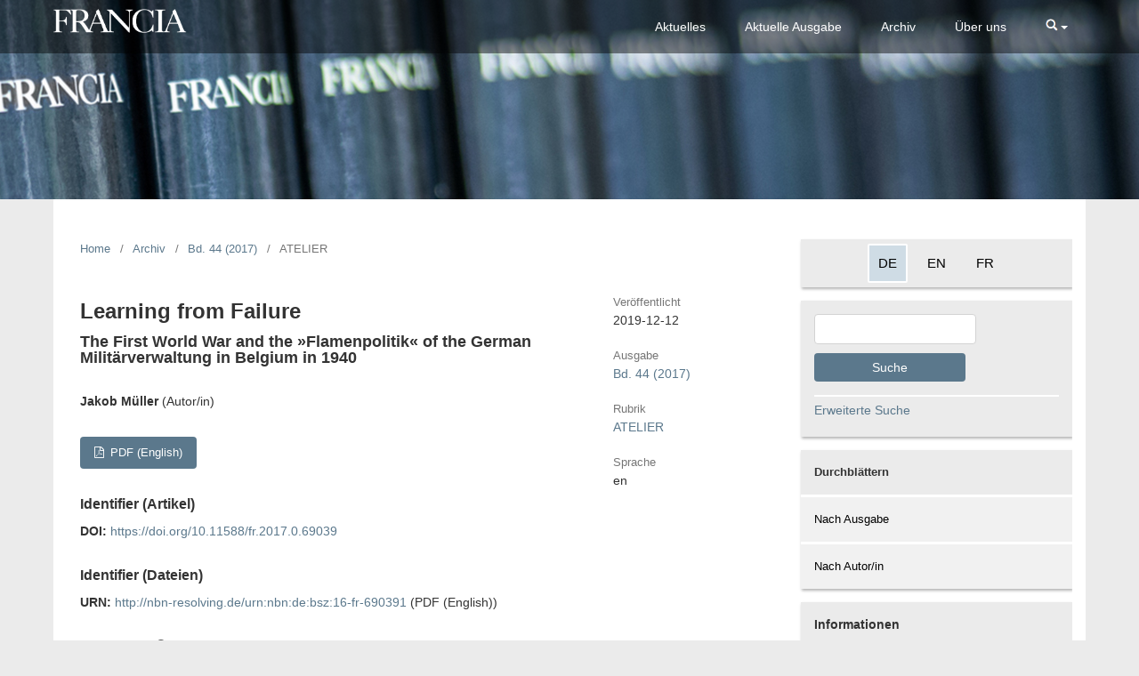

--- FILE ---
content_type: text/html; charset=utf-8
request_url: https://journals.ub.uni-heidelberg.de/index.php/fr/article/view/69039
body_size: 5257
content:
	<!DOCTYPE html>
<html lang="de-DE" xml:lang="de-DE">
<head>
	<meta charset="utf-8">
	<meta name="viewport" content="width=device-width, initial-scale=1.0">
	<title>
		Learning from Failure
							| Francia
			</title>

	
<link rel="icon" href="https://journals.ub.uni-heidelberg.de/public/journals/185/favicon_de_DE.png">
<meta name="generator" content="Open Journal Systems 3.2.1.4">
<link rel="schema.DC" href="http://purl.org/dc/elements/1.1/" />
<meta name="DC.Coverage" xml:lang="de" content=""/>
<meta name="DC.Coverage" xml:lang="en" content=""/>
<meta name="DC.Coverage" xml:lang="fr" content=""/>
<meta name="DC.Coverage" xml:lang="it" content=""/>
<meta name="DC.Creator.PersonalName" content="Jakob Müller"/>
<meta name="DC.Date.created" scheme="ISO8601" content="2019-12-12"/>
<meta name="DC.Date.dateSubmitted" scheme="ISO8601" content="2019-12-12"/>
<meta name="DC.Date.issued" scheme="ISO8601" content="2018-02-21"/>
<meta name="DC.Date.modified" scheme="ISO8601" content="2019-12-13"/>
<meta name="DC.Description" xml:lang="de" content=""/>
<meta name="DC.Description" xml:lang="en" content=""/>
<meta name="DC.Description" xml:lang="fr" content=""/>
<meta name="DC.Description" xml:lang="it" content=""/>
<meta name="DC.Format" scheme="IMT" content="application/pdf"/>
<meta name="DC.Identifier" content="69039"/>
<meta name="DC.Identifier.pageNumber" content="359-369"/>
<meta name="DC.Identifier.DOI" content="10.11588/fr.2017.0.69039"/>
<meta name="DC.Identifier.URI" content="https://journals.ub.uni-heidelberg.de/index.php/fr/article/view/69039"/>
<meta name="DC.Language" scheme="ISO639-1" content="en"/>
<meta name="DC.Rights" content="Copyright (c) 0 "/>
<meta name="DC.Rights" content=""/>
<meta name="DC.Source" content="Francia"/>
<meta name="DC.Source.ISSN" content="2569-5452"/>
<meta name="DC.Source.Volume" content="44"/>
<meta name="DC.Source.URI" content="https://journals.ub.uni-heidelberg.de/index.php/fr"/>
<meta name="DC.Title" content="Learning from Failure"/>
<meta name="DC.Type" content="Text.Serial.Journal"/>
<meta name="DC.Type" xml:lang="de" content=""/>
<meta name="DC.Type" xml:lang="en" content=""/>
<meta name="DC.Type" xml:lang="fr" content=""/>
<meta name="DC.Type" xml:lang="it" content=""/>
<meta name="DC.Type.articleType" content="ATELIER"/>
<meta name="gs_meta_revision" content="1.1"/>
<meta name="citation_journal_title" content="Francia"/>
<meta name="citation_journal_abbrev" content="fr"/>
<meta name="citation_issn" content="2569-5452"/> 
<meta name="citation_author" content="Jakob Müller"/>
<meta name="citation_title" content="Learning from Failure: The First World War and the »Flamenpolitik« of the German Militärverwaltung in Belgium in 1940"/>
<meta name="citation_language" content="en"/>
<meta name="citation_date" content="2017"/>
<meta name="citation_volume" content="44"/>
<meta name="citation_firstpage" content="359"/>
<meta name="citation_lastpage" content="369"/>
<meta name="citation_doi" content="10.11588/fr.2017.0.69039"/>
<meta name="citation_abstract_html_url" content="https://journals.ub.uni-heidelberg.de/index.php/fr/article/view/69039"/>
<meta name="citation_pdf_url" content="https://journals.ub.uni-heidelberg.de/index.php/fr/article/download/69039/62437"/>
<link rel="alternate" type="application/atom+xml" href="https://journals.ub.uni-heidelberg.de/index.php/fr/gateway/plugin/WebFeedGatewayPlugin/atom">
<link rel="alternate" type="application/rdf+xml" href="https://journals.ub.uni-heidelberg.de/index.php/fr/gateway/plugin/WebFeedGatewayPlugin/rss">
<link rel="alternate" type="application/rss+xml" href="https://journals.ub.uni-heidelberg.de/index.php/fr/gateway/plugin/WebFeedGatewayPlugin/rss2">
<script type="text/javascript" src="//www.ub.uni-heidelberg.de/cdn/jquery/1.11.1/jquery.js"></script>
<script type="text/javascript" src="https://journals.ub.uni-heidelberg.de/index.php/fr/libraryFiles/downloadPublic/161"></script>
	<link rel="stylesheet" href="https://journals.ub.uni-heidelberg.de/index.php/fr/$$$call$$$/page/page/css?name=stylesheet" type="text/css" /><link rel="stylesheet" href="https://journals.ub.uni-heidelberg.de/lib/pkp/styles/fontawesome/fontawesome.css?v=3.2.1.4" type="text/css" /><link rel="stylesheet" href="https://journals.ub.uni-heidelberg.de/plugins/generic/browseHd/css/browseHd.css?v=3.2.1.4" type="text/css" /><link rel="stylesheet" href="https://journals.ub.uni-heidelberg.de/plugins/generic/hdStatistic/styles/main.css?v=3.2.1.4" type="text/css" /><link rel="stylesheet" href="https://statistik.ub.uni-heidelberg.de/oas-javascript-frontend/css/statistik.min.css?v=3.2.1.4" type="text/css" /><link rel="stylesheet" href="https://journals.ub.uni-heidelberg.de/plugins/generic/hdSearch/css/main.css?v=3.2.1.4" type="text/css" /><link rel="stylesheet" href="https://journals.ub.uni-heidelberg.de/plugins/generic/hdSearch/css/ojs.css?v=3.2.1.4" type="text/css" /><link rel="stylesheet" href="https://journals.ub.uni-heidelberg.de/plugins/generic/orcidProfile/css/orcidProfile.css?v=3.2.1.4" type="text/css" /><link rel="stylesheet" href="https://journals.ub.uni-heidelberg.de/public/journals/185/styleSheet.css?v=3.2.1.4" type="text/css" />
</head>
<body class="pkp_page_article pkp_op_view has_site_logo pkp_language_de_DE page_size_wide" dir="ltr">

	<div class="cmp_skip_to_content">
		<a href="#pkp_content_main">Zum Inhalt springen</a>
		<a href="#pkp_content_nav">Zur Hauptnavigation springen</a>
		<a href="#pkp_content_footer">Zur Fußzeile springen</a>
	</div>
	<div class="pkp_structure_page">

				<header class="pkp_structure_head" id="headerNavigationContainer" role="banner">
			<div class="pkp_head_wrapper">

				<div class="pkp_site_name_wrapper">
                                        <button class="pkp_site_nav_toggle">
                                                <span>Open Menu</span>
                                        </button>
																<div class="pkp_site_name">
					                                                													<a href="                                                                https://journals.ub.uni-heidelberg.de/index.php/fr/index
                                                " class="is_img img_fullscreen">
								<img src="https://journals.ub.uni-heidelberg.de/public/journals/185/pageHeaderLogoImage_de_DE.png" alt="##common.pageHeaderLogo.altText##" />
							</a>
                                                        <a href="                                                                https://journals.ub.uni-heidelberg.de/index.php/fr/index
                                                " class="is_text text_fullscreen">
                                                                                                                                                                  Francia
                                                                                                                                  </a>
																	</div>
									</div>

				
                                

                                <nav class="pkp_site_nav_menu" aria-label="Website-Navigation">
                                        <a id="siteNav"></a>

                                        <div class="pkp_navigation_user_wrapper" id="navigationUserWrapper">
                                                	<ul id="navigationUser" class="pkp_navigation_user pkp_nav_list">
								<li class="profile">
				<a href="https://journals.ub.uni-heidelberg.de/index.php/fr/imprint">
					Impressum
				</a>
							</li>
								<li class="profile">
				<a href="https://journals.ub.uni-heidelberg.de/index.php/fr/about/contact">
					Kontakt
				</a>
							</li>
								<li class="profile">
				<a href="https://journals.ub.uni-heidelberg.de/index.php/fr/rights">
					Datenschutz und Copyright
				</a>
							</li>
																						<li class="profile">
				<a href="https://journals.ub.uni-heidelberg.de/index.php/fr/login">
					Einloggen
				</a>
							</li>
																	</ul>

                                        </div>

                                        <div class="pkp_navigation_primary_row">
                                                <div class="pkp_navigation_primary_wrapper">
                                                                                                                                                        	<ul id="navigationPrimary" class="pkp_navigation_primary pkp_nav_list">
								<li class="">
				<a href="https://journals.ub.uni-heidelberg.de/index.php/fr/announcement">
					Aktuelles
				</a>
							</li>
								<li class="">
				<a href="https://journals.ub.uni-heidelberg.de/index.php/fr/issue/current">
					Aktuelle Ausgabe
				</a>
							</li>
								<li class="">
				<a href="https://journals.ub.uni-heidelberg.de/index.php/fr/issue/archive">
					Archiv
				</a>
							</li>
								<li class="">
				<a href="https://journals.ub.uni-heidelberg.de/index.php/fr/about">
					Über uns
				</a>
							</li>
			</ul>

                                

                                                                                                                    	<form class="hd_search" action="https://journals.ub.uni-heidelberg.de/index.php/fr/search/results" method="post" role="search">
		<input type="hidden" name="csrfToken" value="a039b8103dfb6d684ff4f4cbc6bb7300">
		
			<input name="query" value="" type="text" aria-label="Suchanfrage">
		

		<button type="submit">
			Suchen
		</button>
		<div class="search_controls" aria-hidden="true">
			<a href="https://journals.ub.uni-heidelberg.de/index.php/fr/search/results" class="headerSearchPrompt search_prompt" aria-hidden="true">
				Suchen
			</a>
			<a href="#" class="search_cancel headerSearchCancel" aria-hidden="true"></a>
			<span class="search_loading" aria-hidden="true"></span>
		</div>
	</form>
     

                                                                                                                                                                                			
	<form class="pkp_search pkp_search_desktop" action="https://journals.ub.uni-heidelberg.de/index.php/fr/search/search" method="get" role="search" aria-label="Artikelsuche">
		<input type="hidden" name="csrfToken" value="a039b8103dfb6d684ff4f4cbc6bb7300">
				
			<input name="query" value="" type="text" aria-label="Suchanfrage">
		

		<button type="submit">
			Suchen
		</button>
		<div class="search_controls" aria-hidden="true">
			<a href="https://journals.ub.uni-heidelberg.de/index.php/fr/search/search" class="headerSearchPrompt search_prompt" aria-hidden="true">
				Suchen
			</a>
			<a href="#" class="search_cancel headerSearchCancel" aria-hidden="true"></a>
			<span class="search_loading" aria-hidden="true"></span>
		</div>
	</form>
                                                                                                        </div>
                                        </div>
                                                                                                                                			
	<form class="pkp_search pkp_search_mobile" action="https://journals.ub.uni-heidelberg.de/index.php/fr/search/search" method="get" role="search" aria-label="Artikelsuche">
		<input type="hidden" name="csrfToken" value="a039b8103dfb6d684ff4f4cbc6bb7300">
				
			<input name="query" value="" type="text" aria-label="Suchanfrage">
		

		<button type="submit">
			Suchen
		</button>
		<div class="search_controls" aria-hidden="true">
			<a href="https://journals.ub.uni-heidelberg.de/index.php/fr/search/search" class="headerSearchPrompt search_prompt" aria-hidden="true">
				Suchen
			</a>
			<a href="#" class="search_cancel headerSearchCancel" aria-hidden="true"></a>
			<span class="search_loading" aria-hidden="true"></span>
		</div>
	</form>
                                        
                                        

                                </nav>
			</div><!-- .pkp_head_wrapper -->
		</header><!-- .pkp_structure_head -->

						<div class="pkp_structure_content has_sidebar">
                        <div id="content_slider" class="right"></div>
			<div id="pkp_content_main" class="pkp_structure_main left" role="main">

<div class="page page_article">
			<nav class="cmp_breadcrumbs" role="navigation" aria-label="Sie sind hier:">
	<ol>
		<li>
			<a href="https://journals.ub.uni-heidelberg.de/index.php/fr/index">
				Home
			</a>
			<span class="separator">/</span>
		</li>
		<li>
			<a href="https://journals.ub.uni-heidelberg.de/index.php/fr/issue/archive">
				Archiv
			</a>
			<span class="separator">/</span>
		</li>
					<li>
				<a href="https://journals.ub.uni-heidelberg.de/index.php/fr/issue/view/3529">
					Bd. 44 (2017)
				</a>
				<span class="separator">/</span>
			</li>
				<li class="current" aria-current="page">
			<span aria-current="page">
									ATELIER
							</span>
		</li>
	</ol>
</nav>
	
		<article class="obj_article_details">
		
	<div class="row">
		<div class="main_entry">
			<div class="article_title item">
				<h1 class="page_title">Learning from Failure</h1>

									<h2 class="subtitle">
						The First World War and the »Flamenpolitik« of the German Militärverwaltung in Belgium in 1940
					</h2>
							</div>
							<ul class="item authors">
											<li>
							<span class="name">Jakob Müller</span>
							<span class="article_usergroupname">(Autor/in)</span>
													</li>
									</ul>
			


			
							<div class="item galleys">
					<ul class="value galleys_links">
													<li>
								
	
							

<a class="obj_galley_link pdf" href="https://journals.ub.uni-heidelberg.de/index.php/fr/article/view/69039/62437">

		
	PDF (English)

	</a>
							</li>
											</ul>
				</div>
			

																<!--Prüft nach, ob bei einer der Fahnen Metadaten vorhanden sind. -->
										<!--Anpassung URN-->
																																																	<!--Anpassung URN-->
							
																						
							<div class="item pubid_list">
					<h3>Identifier (Artikel)</h3>
																								<div class="pubid">
                                                <span class="label">
                                                        DOI:
                                                </span>
								<span class="value">
                                                        <a href="https://doi.org/10.11588/fr.2017.0.69039">https://doi.org/10.11588/fr.2017.0.69039</a>
                                                </span>
							</div>
															</div>
			

			<!--Anpassung URN Anfang-->
										<div class="item pubid_list">
					<h3>Identifier (Dateien)</h3>
																																																			<div class="pubid urn">
								<span class="label">URN: </span>
								<span class="value"><a href="http://nbn-resolving.de/urn:nbn:de:bsz:16-fr-690391">http://nbn-resolving.de/urn:nbn:de:bsz:16-fr-690391</a> (PDF (English))</span>
							</div>
						
									</div>
						<!--Anpassung URN Ende-->




			

						
			
<div class="item statistic">
<h3 class="statisticToggle">Statistiken <i data-article-id="69039" data-journal-path="fr" data-current-locale="de_DE" data-installation="ojs" class="fa fa-plus-circle" aria-hidden="true"></i></h3>


<div id="hds-widget">
    <div id="stat"><img class="loading" src="https://journals.ub.uni-heidelberg.de/plugins/generic/hdStatistic/img/activity.gif" alt="loading" title="loading"></div>
    <div id="statl"></div>
<!--
       <div class="oas_description">
            <ul class="oas_description_text">
                                      <li>New statistic numbers are released within the first week of the following month.</li>
                                      <li>The statistics complies to <a href="https://www.projectcounter.org/code-of-practice-five-sections/abstract/" title="Link to project COUNTER homepage">COUNTER Code of Practice (Release 5)</a>.</li>
           </ul>
       </div>
-->
</div>
</div>


						
			

		</div><!-- .main_entry -->

		<div class="entry_details">

						
												<div class="item published">
						<div class="label">
							Veröffentlicht
						</div>
						<div class="value">
							2019-12-12
						</div>
					</div>
											

						<div class="item issue">
				<div class="sub_item">
					<div class="label">
						Ausgabe
					</div>
					<div class="value">
						<a class="title" href="https://journals.ub.uni-heidelberg.de/index.php/fr/issue/view/3529">
							Bd. 44 (2017)
						</a>
					</div>
				</div>

									<div class="sub_item">
						<div class="label">
							Rubrik
						</div>
						<div class="value">
							<a href="https://journals.ub.uni-heidelberg.de/index.php/fr/browse/section?sectionId=1393">ATELIER</a>						</div>
					</div>
				
											</div>

										<div class="item languages">
					<div class="label">
						Sprache
					</div>
					<div class="value">
																												en																		</div>

				</div>
			
									
									
									
									
									
									
						
									


						
                        
			

		</div><!-- .entry_details -->
	</div><!-- .row -->

</article>

	

</div><!-- .page -->

	</div><!-- pkp_structure_main -->

									<div class="pkp_structure_sidebar right" role="complementary" aria-label="Seitenleiste">
				<div class="pkp_block block_custom" id="customblock-sprache">
	<div class="content">
		<!--Deutsch-->
<ul>
<li class="locale_de_DE current show"><a href="/index.php/fr/user/setLocale/de_DE"> DE </a></li>
<li class="locale_en_US show"><a href="/index.php/fr/user/setLocale/en_US"> EN </a></li>
<li class="locale_fr_FR show"><a href="/index.php/fr/user/setLocale/fr_FR"> FR </a></li>
</ul>
	</div>
</div>
<div class="pkp_block block_custom" id="customblock-suche">
	<div class="content">
		<form role="search" action="/index.php/fr/search/results" method="post"><input name="query" type="text" value="" aria-label="Search Query"> <button type="submit"> Suche</button></form>
<div id="advancedSearch"><a href="/index.php/fr/search/results">Erweiterte Suche</a></div>
	</div>
</div>
<div class="pkp_block block_browse">
        <span class="title">Durchblättern</span>
        <div class="content">
                <ul>
                        <li class="browse_by_issue"><a href="https://journals.ub.uni-heidelberg.de/index.php/fr/issue/archive">Nach Ausgabe</a></li>
                        <li class="browse_by_author"><a href="https://journals.ub.uni-heidelberg.de/index.php/fr/browse/authors">Nach Autor/in</a></li>
                                                <li class="browse_by_section"><a href="https://journals.ub.uni-heidelberg.de/index.php/fr/browse/sections">Nach Rubrik</a></li>
                                                                                                
                </ul>
        </div>
</div>
<div class="pkp_block block_custom" id="customblock-informationen">
	<div class="content">
		<p><span class="title">Informationen</span></p>
<ul>
<li class="show"><a href="/index.php/fr/authors_information">Für Autor/innen</a></li>
<li class="show"><a href="/index.php/fr/librarians_information">Für Bibliotheken</a></li>
</ul>
	</div>
</div>
<div class="pkp_block block_custom" id="customblock-thorbecke">
	<div class="content">
		<p><a title="Homepage Jan Thorbecke Verlag" href="http://www.thorbecke.de"><img src="/public/site/images/admin/thorbecke_logo.png" alt=""></a><span class="title"><a title="Homepage Jan Thorbecke Verlag" href="http://www.thorbecke.de">Jan Thorbecke Verlag</a></span>Senefelderstraße 12<br> D-73760 Ostfildern</p>
<p>⇒ <a href="http://www.thorbecke.de/francia-forschungen-zur-westeuropaeischen-geschichte-c-310_138_238.html">Bandbestellung</a> (Printausgabe)</p>
	</div>
</div>
<div class="pkp_block block_custom" id="customblock-dhip">
	<div class="content">
		<p><span class="title">Herausgegeben von</span></p>
<p><a href="https://www.dhi-paris.fr/de/institut/internationales-forschungsinstitut-in-geschichte.html"><img src="/public/site/images/admin/dhip_logo.png" alt=""></a></p>
	</div>
</div>
                     <div class="pkp_block block_ub_logo">
        <span class="title">Hosted by</span>
        <div class="content">
            <a href="https://www.ub.uni-heidelberg.de/"><img src="https://journals.ub.uni-heidelberg.de/plugins/generic/logoManager/img/ub_logo.png" /></a>
        </div>
     </div>
                


			</div><!-- pkp_sidebar.left -->
			</div><!-- pkp_structure_content -->

<div id="pkp_content_footer" class="pkp_structure_footer_wrapper" role="contentinfo">

	<div class="pkp_structure_footer">
                                        <div class="pkp_footer_issn">
                                                                <div class="journal_issn"><span class="issn_label">ISSN</span> <span class="issn_value">0937-7743</span></div>
                                                                                                <div class="journal_eissn"><span class="issn_label">eISSN</span> <span class="issn_value">2569-5452</span></div>
                                                        </div>
                
					<div class="pkp_footer_content">
				<div id="socialMedia">
<div id="socialMediaIcons"><a class="twitter" href="https://twitter.com/dhiparis" target="_blank" rel="noopener"><img src="https://journals.ub.uni-heidelberg.de/public/site/images/admin/twitter2.png" alt="" /></a> <a class="facebook" href="https://www.facebook.com/dhi.paris" target="_blank" rel="noopener"> <img src="https://journals.ub.uni-heidelberg.de/public/site/images/admin/facebook2.png" alt="" /></a> <a href="https://journals.ub.uni-heidelberg.de/index.php/fr/gateway/plugin/WebFeedGatewayPlugin/rss"><img src="https://journals.ub.uni-heidelberg.de/public/site/images/admin/rss1.png" alt="" /></a></div>
</div>
<div id="logoFooter">
<div id="logosFooter">
<div class="logo"><img src="https://journals.ub.uni-heidelberg.de/public/site/images/agerber/mws-logo-standard-de-schwarz.png" alt="" width="827" height="827" /></div>
<div class="logo"><img src="https://journals.ub.uni-heidelberg.de/public/site/images/admin/perspectivia_Logo_quer_neu.png" alt="" /></div>
<div class="logo"><img src="https://journals.ub.uni-heidelberg.de/public/site/images/admin/Ministerium_logo.png" alt="" /></div>
</div>
<div id="impressumZeile">© 2017 DHI Paris</div>
</div>
			</div>
		
	</div>
</div><!-- pkp_structure_footer_wrapper -->

</div><!-- pkp_structure_page -->

<script src="https://journals.ub.uni-heidelberg.de/lib/pkp/lib/vendor/components/jquery/jquery.min.js?v=3.2.1.4" type="text/javascript"></script><script src="https://journals.ub.uni-heidelberg.de/lib/pkp/lib/vendor/components/jqueryui/jquery-ui.min.js?v=3.2.1.4" type="text/javascript"></script><script src="https://journals.ub.uni-heidelberg.de/lib/pkp/js/lib/jquery/plugins/jquery.tag-it.js?v=3.2.1.4" type="text/javascript"></script><script src="https://journals.ub.uni-heidelberg.de/plugins/themes/default/js/lib/popper/popper.js?v=3.2.1.4" type="text/javascript"></script><script src="https://journals.ub.uni-heidelberg.de/plugins/themes/default/js/lib/bootstrap/util.js?v=3.2.1.4" type="text/javascript"></script><script src="https://journals.ub.uni-heidelberg.de/plugins/themes/default/js/lib/bootstrap/dropdown.js?v=3.2.1.4" type="text/javascript"></script><script src="https://journals.ub.uni-heidelberg.de/plugins/themes/default/js/main.js?v=3.2.1.4" type="text/javascript"></script><script src="https://journals.ub.uni-heidelberg.de/plugins/themes/ubTheme01/js/main.js?v=3.2.1.4" type="text/javascript"></script><script src="https://journals.ub.uni-heidelberg.de/plugins/generic/browseHd/js/main.js?v=3.2.1.4" type="text/javascript"></script><script src="https://journals.ub.uni-heidelberg.de/plugins/generic/hdStatistic/js/main.js?v=3.2.1.4" type="text/javascript"></script><script src="https://www.ub.uni-heidelberg.de/cdn/handlebars/latest/handlebars.min.js?v=3.2.1.4" type="text/javascript"></script><script src="https://www.ub.uni-heidelberg.de/cdn/d3/d3.min.js?v=3.2.1.4" type="text/javascript"></script><script src="https://statistik.ub.uni-heidelberg.de/oas-javascript-frontend/js/bundle.min.js?v=3.2.1.4" type="text/javascript"></script><script src="https://journals.ub.uni-heidelberg.de/plugins/generic/hdSearch/js/main.js?v=3.2.1.4" type="text/javascript"></script>

<span class="Z3988" title="ctx_ver=Z39.88-2004&amp;rft_id=https%3A%2F%2Fjournals.ub.uni-heidelberg.de%2Findex.php%2Ffr%2Farticle%2Fview%2F69039&amp;rft_val_fmt=info%3Aofi%2Ffmt%3Akev%3Amtx%3Ajournal&amp;rft.language=en_US&amp;rft.genre=article&amp;rft.title=Francia&amp;rft.jtitle=Francia&amp;rft.atitle=Learning+from+Failure%3A+The+First+World+War+and+the+%C2%BBFlamenpolitik%C2%AB+of+the+German+Milit%C3%A4rverwaltung+in+Belgium+in+1940&amp;rft.artnum=69039&amp;rft.stitle=&amp;rft.volume=44&amp;rft.issue=0&amp;rft.aulast=M%C3%BCller&amp;rft.aufirst=Jakob&amp;rft.date=2019-12-12&amp;rft_id=info%3Adoi%2F10.11588%2Ffr.2017.0.69039&amp;rft.pages=359-369&amp;rft.issn=0937-7743&amp;rft.eissn=2569-5452"></span>

</body>
</html>
